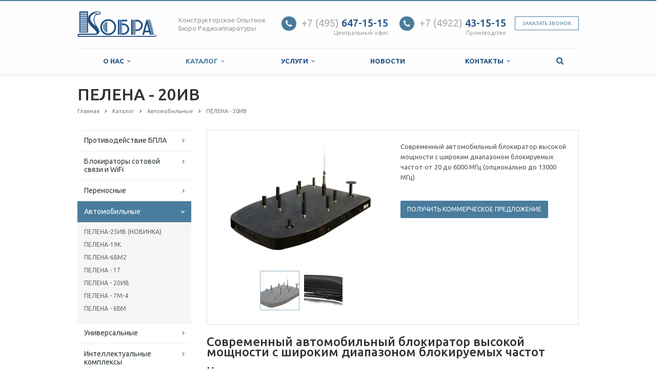

--- FILE ---
content_type: text/html; charset=UTF-8
request_url: https://kobra.su/catalog/avtomobilnyj/item/pelena-20iv%20%28novinka%29/
body_size: 17508
content:
<!DOCTYPE html>
<html class="  ">
	<head>
						<title>ПЕЛЕНА - 20ИВ - Конструкторское опытное бюро радиоаппаратуры КОБРА</title>
		<meta name="viewport" content="width=device-width, initial-scale=1.0">
		<link href='https://fonts.googleapis.com/css?family=Open+Sans:300italic,400italic,600italic,700italic,800italic,400,300,600,700,800&subset=latin,cyrillic-ext' rel='stylesheet' type='text/css'>
		<link href='https://fonts.googleapis.com/css?family=Ubuntu:400,700italic,700,500italic,500,400italic,300,300italic&subset=latin,cyrillic-ext' rel='stylesheet' type='text/css'>
																<meta http-equiv="Content-Type" content="text/html; charset=UTF-8" />
<meta name="keywords" content="каталог компании АО КОБРА, каталог кобры, каталог пелена, изделия пелена, блокиратор пелена, глушилка пелена, пелена кобра, пелена владимир" />
<meta name="description" content="Компания АО КОБРА разрабатывает и производит блокираторы РВУ и сотовых телефонов. Блокираторы отличаются своим качеством и наличием современных разработок" />
<link href="/bitrix/js/main/core/css/core.min.css?17113967552854" type="text/css" rel="stylesheet" />

<script type="text/javascript" data-skip-moving="true">(function(w, d) {var v = w.frameCacheVars = {'CACHE_MODE':'HTMLCACHE','storageBlocks':[],'dynamicBlocks':{'options-block':'d41d8cd98f00','YtoY2e':'d41d8cd98f00','info':'d41d8cd98f00','order':'d41d8cd98f00','video':'d41d8cd98f00','footer-subscribe':'d41d8cd98f00'},'AUTO_UPDATE':true,'AUTO_UPDATE_TTL':'120'};var inv = false;if (v.AUTO_UPDATE === false){if (v.AUTO_UPDATE_TTL && v.AUTO_UPDATE_TTL > 0){var lm = Date.parse(d.lastModified);if (!isNaN(lm)){var td = new Date().getTime();if ((lm + v.AUTO_UPDATE_TTL * 1000) >= td){w.frameRequestStart = false;w.preventAutoUpdate = true;return;}inv = true;}}else{w.frameRequestStart = false;w.preventAutoUpdate = true;return;}}var r = w.XMLHttpRequest ? new XMLHttpRequest() : (w.ActiveXObject ? new w.ActiveXObject("Microsoft.XMLHTTP") : null);if (!r) { return; }w.frameRequestStart = true;var m = v.CACHE_MODE; var l = w.location; var x = new Date().getTime();var q = "?bxrand=" + x + (l.search.length > 0 ? "&" + l.search.substring(1) : "");var u = l.protocol + "//" + l.host + l.pathname + q;r.open("GET", u, true);r.setRequestHeader("BX-ACTION-TYPE", "get_dynamic");r.setRequestHeader("X-Bitrix-Composite", "get_dynamic");r.setRequestHeader("BX-CACHE-MODE", m);r.setRequestHeader("BX-CACHE-BLOCKS", v.dynamicBlocks ? JSON.stringify(v.dynamicBlocks) : "");if (inv){r.setRequestHeader("BX-INVALIDATE-CACHE", "Y");}try { r.setRequestHeader("BX-REF", d.referrer || "");} catch(e) {}if (m === "APPCACHE"){r.setRequestHeader("BX-APPCACHE-PARAMS", JSON.stringify(v.PARAMS));r.setRequestHeader("BX-APPCACHE-URL", v.PAGE_URL ? v.PAGE_URL : "");}r.onreadystatechange = function() {if (r.readyState != 4) { return; }var a = r.getResponseHeader("BX-RAND");var b = w.BX && w.BX.frameCache ? w.BX.frameCache : false;if (a != x || !((r.status >= 200 && r.status < 300) || r.status === 304 || r.status === 1223 || r.status === 0)){var f = {error:true, reason:a!=x?"bad_rand":"bad_status", url:u, xhr:r, status:r.status};if (w.BX && w.BX.ready){BX.ready(function() {setTimeout(function(){BX.onCustomEvent("onFrameDataRequestFail", [f]);}, 0);});}else{w.frameRequestFail = f;}return;}if (b){b.onFrameDataReceived(r.responseText);if (!w.frameUpdateInvoked){b.update(false);}w.frameUpdateInvoked = true;}else{w.frameDataString = r.responseText;}};r.send();})(window, document);</script>


<link href="/bitrix/js/ui/fonts/opensans/ui.font.opensans.min.css?17113967511861" type="text/css"  rel="stylesheet" />
<link href="/bitrix/js/main/popup/dist/main.popup.bundle.min.css?171139675223459" type="text/css"  rel="stylesheet" />
<link href="/bitrix/cache/css/s1/cz_cobra/template_02950f6638c43532214a1068b5d01294/template_02950f6638c43532214a1068b5d01294_v1.css?1711434338320763" type="text/css"  data-template-style="true" rel="stylesheet" />
<script type="text/javascript">if(!window.BX)window.BX={};if(!window.BX.message)window.BX.message=function(mess){if(typeof mess==='object'){for(let i in mess) {BX.message[i]=mess[i];} return true;}};</script>
<script type="text/javascript">(window.BX||top.BX).message({'JS_CORE_LOADING':'Загрузка...','JS_CORE_NO_DATA':'- Нет данных -','JS_CORE_WINDOW_CLOSE':'Закрыть','JS_CORE_WINDOW_EXPAND':'Развернуть','JS_CORE_WINDOW_NARROW':'Свернуть в окно','JS_CORE_WINDOW_SAVE':'Сохранить','JS_CORE_WINDOW_CANCEL':'Отменить','JS_CORE_WINDOW_CONTINUE':'Продолжить','JS_CORE_H':'ч','JS_CORE_M':'м','JS_CORE_S':'с','JSADM_AI_HIDE_EXTRA':'Скрыть лишние','JSADM_AI_ALL_NOTIF':'Показать все','JSADM_AUTH_REQ':'Требуется авторизация!','JS_CORE_WINDOW_AUTH':'Войти','JS_CORE_IMAGE_FULL':'Полный размер'});</script>

<script type="text/javascript" src="/bitrix/js/main/core/core.min.js?1711396755252095"></script>

<script>BX.setJSList(['/bitrix/js/main/core/core_ajax.js','/bitrix/js/main/core/core_promise.js','/bitrix/js/main/polyfill/promise/js/promise.js','/bitrix/js/main/loadext/loadext.js','/bitrix/js/main/loadext/extension.js','/bitrix/js/main/polyfill/promise/js/promise.js','/bitrix/js/main/polyfill/find/js/find.js','/bitrix/js/main/polyfill/includes/js/includes.js','/bitrix/js/main/polyfill/matches/js/matches.js','/bitrix/js/ui/polyfill/closest/js/closest.js','/bitrix/js/main/polyfill/fill/main.polyfill.fill.js','/bitrix/js/main/polyfill/find/js/find.js','/bitrix/js/main/polyfill/matches/js/matches.js','/bitrix/js/main/polyfill/core/dist/polyfill.bundle.js','/bitrix/js/main/core/core.js','/bitrix/js/main/polyfill/intersectionobserver/js/intersectionobserver.js','/bitrix/js/main/lazyload/dist/lazyload.bundle.js','/bitrix/js/main/polyfill/core/dist/polyfill.bundle.js','/bitrix/js/main/parambag/dist/parambag.bundle.js']);
BX.setCSSList(['/bitrix/js/main/core/css/core.css','/bitrix/js/main/lazyload/dist/lazyload.bundle.css','/bitrix/js/main/parambag/dist/parambag.bundle.css']);</script>
<script type="text/javascript">(window.BX||top.BX).message({'LANGUAGE_ID':'ru','FORMAT_DATE':'DD.MM.YYYY','FORMAT_DATETIME':'DD.MM.YYYY HH:MI:SS','COOKIE_PREFIX':'BITRIX_SM','SERVER_TZ_OFFSET':'10800','SITE_ID':'s1','SITE_DIR':'/'});</script>


<script type="text/javascript"  src="/bitrix/cache/js/s1/cz_cobra/kernel_main/kernel_main_v1.js?1711434432153583"></script>
<script type="text/javascript"  src="/bitrix/cache/js/s1/cz_cobra/kernel_main_polyfill_customevent/kernel_main_polyfill_customevent_v1.js?17115532441051"></script>
<script type="text/javascript" src="/bitrix/js/ui/dexie/dist/dexie.bitrix.bundle.min.js?171139675060291"></script>
<script type="text/javascript" src="/bitrix/js/main/core/core_ls.min.js?17113967557365"></script>
<script type="text/javascript" src="/bitrix/js/main/core/core_frame_cache.min.js?171139675510532"></script>
<script type="text/javascript" src="/bitrix/js/main/jquery/jquery-1.8.3.min.js?171139675293637"></script>
<script type="text/javascript" src="/bitrix/js/main/popup/dist/main.popup.bundle.min.js?171139675258529"></script>
<script type="text/javascript" src="/bitrix/js/main/ajax.min.js?171139675522194"></script>
<script type="text/javascript">BX.setJSList(['/bitrix/js/main/core/core_fx.js','/bitrix/js/main/session.js','/bitrix/js/main/pageobject/pageobject.js','/bitrix/js/main/core/core_window.js','/bitrix/js/main/date/main.date.js','/bitrix/js/main/core/core_date.js','/bitrix/js/main/utils.js','/bitrix/js/main/polyfill/customevent/main.polyfill.customevent.js','/local/templates/cz_cobra/js/jquery.actual.min.js','/local/templates/cz_cobra/js/jquery.fancybox.js','/local/templates/cz_cobra/js/blink.js','/local/templates/cz_cobra/vendor/jquery.easing.js','/local/templates/cz_cobra/vendor/jquery.appear.js','/local/templates/cz_cobra/vendor/jquery.cookie.js','/local/templates/cz_cobra/vendor/bootstrap.js','/local/templates/cz_cobra/vendor/flexslider/jquery.flexslider-min.js','/local/templates/cz_cobra/vendor/jquery.validate.min.js','/local/templates/cz_cobra/js/jquery.uniform.min.js','/local/templates/cz_cobra/js/jqModal.js','/local/templates/cz_cobra/js/detectmobilebrowser.js','/local/templates/cz_cobra/js/general.js','/local/templates/cz_cobra/js/custom.js','/bitrix/components/bitrix/search.title/script.js','/local/templates/cz_cobra/js/jquery.inputmask.bundle.min.js']);</script>
<script type="text/javascript">BX.setCSSList(['/local/templates/cz_cobra/css/bootstrap.css','/local/templates/cz_cobra/css/fonts/font-awesome/css/font-awesome.min.css','/local/templates/cz_cobra/vendor/flexslider/flexslider.css','/local/templates/cz_cobra/css/jquery.fancybox.css','/local/templates/cz_cobra/css/theme-elements.css','/local/templates/cz_cobra/css/theme-responsive.css','/bitrix/templates/.default/ajax/ajax.css','/local/templates/cz_cobra/styles.css','/local/templates/cz_cobra/template_styles.css','/local/templates/cz_cobra/css/responsive.css','/local/templates/cz_cobra/themes/9/colors.css','/local/templates/cz_cobra/css/custom.css']);</script>
<script>BX.message({'JS_REQUIRED':'Заполните это поле!','JS_FORMAT':'Неверный формат!','JS_FILE_EXT':'Недопустимое расширение файла!','JS_PASSWORD_COPY':'Пароли не совпадают!','JS_PASSWORD_LENGTH':'Минимум 6 символов!','JS_ERROR':'Неверно заполнено поле!','JS_FILE_SIZE':'Максимальный размер 5мб!','JS_FILE_BUTTON_NAME':'Выберите файл','JS_FILE_DEFAULT':'Файл не найден','JS_DATE':'Некорректная дата!','JS_DATETIME':'Некорректная дата/время!','S_CALLBACK':'Заказать звонок','ERROR_INCLUDE_MODULE_SCORP_TITLE':'Ошибка подключения модуля &laquo;Аспро: Корпоративный сайт современной компании&raquo;','ERROR_INCLUDE_MODULE_SCORP_TEXT':'Ошибка подключения модуля &laquo;Аспро: Корпоративный сайт современной компании&raquo;.<br />Пожалуйста установите модуль и повторите попытку','S_SERVICES':'Наши услуги','S_SERVICES_SHORT':'Услуги','S_TO_ALL_SERVICES':'Все услуги','S_CATALOG':'Каталог товаров','S_CATALOG_SHORT':'Каталог','S_TO_ALL_CATALOG':'Весь каталог','S_CATALOG_FAVORITES':'Наши товары','S_CATALOG_FAVORITES_SHORT':'Товары','S_NEWS':'Новости','S_TO_ALL_NEWS':'Все новости','S_COMPANY':'О компании','S_OTHER':'Прочее','S_CONTENT':'Контент','T_JS_ARTICLE':'Артикул: ','T_JS_NAME':'Наименование: ','T_JS_PRICE':'Цена: ','T_JS_QUANTITY':'Количество: ','T_JS_SUMM':'Сумма: '})</script>
<link rel="shortcut icon" href="/favicon.ico" type="image/x-icon" />
<link rel="apple-touch-icon" sizes="57x57" href="/local/templates/cz_cobra/themes/9/images/favicon_57.png" />
<link rel="apple-touch-icon" sizes="72x72" href="/local/templates/cz_cobra/themes/9/images/favicon_72.png" />
<style>.maxwidth-banner{max-width: auto;}</style>
<meta property="og:description" content="Современный автомобильный блокиратор высокой мощности с широким диапазоном блокируемых частот от 20 до 6000 МГц (опционально до 13000 МГц)	" />
<meta property="og:image" content="/upload/iblock/d41/d4135044cd5bc537d0ac60983c2f17f0.png" />
<link rel="image_src" href="/upload/iblock/d41/d4135044cd5bc537d0ac60983c2f17f0.png"  />
<meta property="og:title" content="ПЕЛЕНА - 20ИВ - Конструкторское опытное бюро радиоаппаратуры КОБРА" />
<meta property="og:type" content="article" />
<meta property="og:url" content="/catalog/avtomobilnyj/item/pelena-20iv%20%28novinka%29/" />



<script type="text/javascript"  src="/bitrix/cache/js/s1/cz_cobra/template_e1539ca1fdd8ec3b793b651ef5eb8aa6/template_e1539ca1fdd8ec3b793b651ef5eb8aa6_v1.js?1711434338281589"></script>
<script type="text/javascript">var _ba = _ba || []; _ba.push(["aid", "78fbb6324d083acc2aed83028efdb6a6"]); _ba.push(["host", "kobra.su"]); (function() {var ba = document.createElement("script"); ba.type = "text/javascript"; ba.async = true;ba.src = (document.location.protocol == "https:" ? "https://" : "http://") + "bitrix.info/ba.js";var s = document.getElementsByTagName("script")[0];s.parentNode.insertBefore(ba, s);})();</script>


																																			</head>
	<body>
				<div id="panel"></div>
						<script type='text/javascript'>
		var arBasketItems = {};
		var arScorpOptions = ({
			'SITE_DIR' : '/',
			'SITE_ID' : 's1',
			'SITE_TEMPLATE_PATH' : '/local/templates/cz_cobra',
			'THEME' : ({
				'THEME_SWITCHER' : 'N',
				'BASE_COLOR' : '9',
				'BASE_COLOR_CUSTOM' : 'e65100',
				'TOP_MENU' : 'LIGHT',
				'TOP_MENU_FIXED' : 'Y',
				'COLORED_LOGO' : 'Y',
				'SIDE_MENU' : 'LEFT',
				'SCROLLTOTOP_TYPE' : 'ROUND_COLOR',
				'SCROLLTOTOP_POSITION' : 'PADDING',
				'ADD_SITE_NAME_IN_TITLE' : 'Y',
				'USE_CAPTCHA_FORM' : 'IMAGE',
				'DISPLAY_PROCESSING_NOTE' : 'Y',
				'PROCESSING_NOTE_CHECKED' : 'N',
				'PHONE_MASK' : '+7 (999) 999-99-99',
				'VALIDATE_PHONE_MASK' : '^[+][0-9] [(][0-9]{3}[)] [0-9]{3}[-][0-9]{2}[-][0-9]{2}$',
				'DATE_MASK' : 'd.m.y',
				'DATE_PLACEHOLDER' : 'дд.мм.гггг',
				'VALIDATE_DATE_MASK' : '^[0-9]{1,2}\.[0-9]{1,2}\.[0-9]{4}$',
				'DATETIME_MASK' : 'd.m.y h:s',
				'DATETIME_PLACEHOLDER' : 'дд.мм.гггг чч:мм',
				'VALIDATE_DATETIME_MASK' : '^[0-9]{1,2}\.[0-9]{1,2}\.[0-9]{4} [0-9]{1,2}\:[0-9]{1,2}$',
				'VALIDATE_FILE_EXT' : 'png|jpg|jpeg|gif|doc|docx|xls|xlsx|txt|pdf|odt|rtf',
				'SOCIAL_VK' : 'https://vk.com/aocobra',
				'SOCIAL_FACEBOOK' : '',
				'SOCIAL_TWITTER' : '',
				'SOCIAL_YOUTUBE' : 'https://www.youtube.com/channel/UCNoNb29rRGy-dR05BWGlQgg',
				'SOCIAL_ODNOKLASSNIKI' : '',
				'SOCIAL_GOOGLEPLUS' : '',
				'BANNER_WIDTH' : 'AUTO',
				'TEASERS_INDEX' : 'PICTURES',
				'CATALOG_INDEX' : 'Y',
				'CATALOG_FAVORITES_INDEX' : 'Y',
				'BIGBANNER_ANIMATIONTYPE' : 'SLIDE_HORIZONTAL',
				'BIGBANNER_SLIDESSHOWSPEED' : '5000',
				'BIGBANNER_ANIMATIONSPEED' : '600',
				'PARTNERSBANNER_SLIDESSHOWSPEED' : '5000',
				'PARTNERSBANNER_ANIMATIONSPEED' : '600',
				'ORDER_VIEW' : 'N',
				'ORDER_BASKET_VIEW' : 'HEADER',
				'URL_BASKET_SECTION' : '/cart/',
				'URL_ORDER_SECTION' : '/cart/order/',
				'USE_YA_COUNTER' : 'Y',
				'YA_COUNTER_ID' : '46997073',
				'USE_FORMS_GOALS' : 'COMMON',
				'USE_SALE_GOALS' : 'N',
				'USE_DEBUG_GOALS' : 'N',
			})
		});

		$(document).ready(function(){
			if($.trim(arScorpOptions['THEME']['ORDER_VIEW']) === 'Y' && ($.trim(window.location.pathname) != $.trim(arScorpOptions['THEME']['URL_BASKET_SECTION'])) && ($.trim(window.location.pathname) != $.trim(arScorpOptions['THEME']['URL_ORDER_SECTION']))){
				if(arScorpOptions['THEME']['ORDER_BASKET_VIEW'] === 'FLY'){
					$.ajax({
						url: arScorpOptions['SITE_DIR'] + 'ajax/basket_items.php',
						type: 'POST',
						success: function(html){
							$('body').prepend('<div class="ajax_basket">' + html + '</div>');
							setTimeout(function(){
								$('.ajax_basket').addClass('ready');
								$('.basket.fly>.wrap').addClass(arScorpOptions['THEME']['TOP_MENU']);
								$('.basket_top.basketFlyTrue').removeClass('hidden').find('.count').text($('.basket .count').text());
							}, 50);
						}
					});
				}
				else if(arScorpOptions['THEME']['ORDER_BASKET_VIEW'] === 'HEADER'){
					$.ajax({
						url: arScorpOptions['SITE_DIR'] + 'ajax/basket_items.php ',
						type: 'POST',
						success: function(html){
							$('.mega-menu .table-menu.basketTrue table td.search-item>.wrap').append('<div class="ajax_basket">' + html + '</div>');
							$('header .logo-row .top-callback').prepend('<div class="ajax_basket">' + html + '</div>');
							setTimeout(function(){
								$('.ajax_basket').addClass('ready');
							}, 50);
						}
					});
				}
			}

		});

		</script>
		<div id="bxdynamic_options-block_start" style="display:none"></div><div id="bxdynamic_options-block_end" style="display:none"></div>										<div id="bxdynamic_YtoY2e_start" style="display:none"></div><div id="bxdynamic_YtoY2e_end" style="display:none"></div>								<div class="body ">
			<div class="body_media"></div>
			<header class="topmenu-LIGHT canfixed">
				<div class="logo_and_menu-row">
					
					<div class="logo-row row">
						<div class="maxwidth-theme">
							<div class="col-md-3 col-sm-4">
								<div class="logo colored">
									<a href="/"><img src="/logo_cobra.png" alt="Конструкторское опытное бюро радиоаппаратуры КОБРА" title="Конструкторское опытное бюро радиоаппаратуры КОБРА" /></a>								</div>
							</div>
							<div class="col-md-9 col-sm-8 col-xs-12">
								<div class="top-description col-md-4 hidden-sm hidden-xs">
									Конструкторское Опытное<br/>
Бюро Радиоаппаратуры								</div>
								<div class="top-callback col-md-8">									
									<div class="callback pull-right hidden-xs" data-event="jqm" data-param-id="24" data-name="callback">
										<span href="javascript:;" class="btn btn-default white btn-xs">Заказать звонок</span>
									</div>
									<div class="phone add_phone pull-right hidden-xs">
										<div class="phone-number">
											<i class="fa fa-phone"></i>
											<div><a href="tel:+74922431515" rel="nofollow"><span style="color: #b8bcbe;">+7 (4922)</span> 43-15-15</a></div>
										</div>
										<div class="phone-desc pull-right">
											Производство										</div>
									</div>
									<div class="phone pull-right hidden-xs">
										<div class="phone-number">
											<i class="fa fa-phone"></i>
											<div><a href="tel:+74956471515" rel="nofollow"><span style="color: #b8bcbe;">+7 (495)</span> 647-15-15</a></div>
										</div>
										<div class="phone-desc pull-right">
											Центральный офис										</div>
										
									</div>									
									<div class="email pull-right">
										<i class="fa fa-envelope"></i>
										<div><a href="mailto:info@kobra.su">info@kobra.su</a></div>
									</div>
									<button class="btn btn-responsive-nav visible-xs" data-toggle="collapse" data-target=".nav-main-collapse">
										<i class="fa fa-bars"></i>
									</button>
								</div>
							</div>
						</div>
					</div>					<div class="menu-row row">
						<div class="maxwidth-theme">
							<div class="col-md-12">
								<div class="nav-main-collapse collapse">
									<div class="menu-only">
										<nav class="mega-menu">
												<div class="table-menu hidden-xs">
		<table>
			<tr>
														<td class="dropdown ">
						<div class="wrap">
							<a class="dropdown-toggle" href="/company/" title="О нас">
								О нас																	&nbsp;<i class="fa fa-angle-down"></i>
															</a>
															<span class="tail"></span>
								<ul class="dropdown-menu">
																													<li class=" ">
											<a href="/company/?" title="О нас">О нас</a>
																					</li>
																													<li class=" ">
											<a href="/company/partners/" title="Партнеры">Партнеры</a>
																					</li>
																													<li class=" ">
											<a href="/company/licenses/" title="Награды и лицензии">Награды и лицензии</a>
																					</li>
																													<li class=" ">
											<a href="/company/reviews/" title="Отзывы">Отзывы</a>
																					</li>
																													<li class=" ">
											<a href="/company/vacancy/" title="Вакансии">Вакансии</a>
																					</li>
																													<li class=" ">
											<a href="/company/history/" title="История">История</a>
																					</li>
																	</ul>
													</div>
					</td>
														<td class="dropdown active">
						<div class="wrap">
							<a class="dropdown-toggle" href="/catalog/" title="Каталог">
								Каталог																	&nbsp;<i class="fa fa-angle-down"></i>
															</a>
															<span class="tail"></span>
								<ul class="dropdown-menu">
																													<li class="dropdown-submenu ">
											<a href="/catalog/protivodeystvie-bpla/" title="Противодействие БПЛА">Противодействие БПЛА</a>
																							<ul class="dropdown-menu">
																																									<li class=" ">
															<a href="/catalog/protivodeystvie-bpla/item/shum-26a-novinka/" title="ШУМ-26А (НОВИНКА)">ШУМ-26А (НОВИНКА)</a>
																													</li>
																																									<li class=" ">
															<a href="/catalog/protivodeystvie-bpla/item/pelena-25s-novinka/" title="ПЕЛЕНА-25С (НОВИНКА)">ПЕЛЕНА-25С (НОВИНКА)</a>
																													</li>
																																									<li class=" ">
															<a href="/catalog/protivodeystvie-bpla/item/shum-gnss-2/" title="ШУМ-ГНСС-2 (НОВИНКА)">ШУМ-ГНСС-2 (НОВИНКА)</a>
																													</li>
																																									<li class=" ">
															<a href="/catalog/protivodeystvie-bpla/item/shum-nkm-m-novinka/" title="ШУМ-НКМ-М (НОВИНКА)">ШУМ-НКМ-М (НОВИНКА)</a>
																													</li>
																																									<li class=" ">
															<a href="/catalog/protivodeystvie-bpla/item/shum-gnss-novinka/" title="ШУМ-ГНСС (НОВИНКА)">ШУМ-ГНСС (НОВИНКА)</a>
																													</li>
																																									<li class=" ">
															<a href="/catalog/protivodeystvie-bpla/item/shum-nkm-novinka/" title="ШУМ-НКМ (НОВИНКА)">ШУМ-НКМ (НОВИНКА)</a>
																													</li>
																																									<li class=" ">
															<a href="/catalog/protivodeystvie-bpla/item/shum-22nk%20%28novinka%29/" title="ШУМ-22НК">ШУМ-22НК</a>
																													</li>
																																									<li class=" ">
															<a href="/catalog/protivodeystvie-bpla/item/shum-23tk/" title="ШУМ-23ТК">ШУМ-23ТК</a>
																													</li>
																																									<li class=" ">
															<a href="/catalog/protivodeystvie-bpla/item/shum-23nk/" title="ШУМ-23НК">ШУМ-23НК</a>
																													</li>
																																									<li class=" ">
															<a href="/catalog/protivodeystvie-bpla/item/shum-22tk/" title="ШУМ-22ТК">ШУМ-22ТК</a>
																													</li>
																																									<li class=" ">
															<a href="/catalog/protivodeystvie-bpla/item/shum-23t%20%28novinka%29/" title="ШУМ-23Т">ШУМ-23Т</a>
																													</li>
																									</ul>
																					</li>
																													<li class="dropdown-submenu ">
											<a href="/catalog/blokiratory-sotovoy-svyazi-i-wifi/" title="Блокираторы сотовой связи и WiFi">Блокираторы сотовой связи и WiFi</a>
																							<ul class="dropdown-menu">
																																									<li class=" ">
															<a href="/catalog/blokiratory-sotovoy-svyazi-i-wifi/item/pelena-21s-novinka/" title="ПЕЛЕНА-21С">ПЕЛЕНА-21С</a>
																													</li>
																																									<li class=" ">
															<a href="/catalog/blokiratory-sotovoy-svyazi-i-wifi/item/shtil-ks1000u-novinka/" title="ШТИЛЬ-КС1000У">ШТИЛЬ-КС1000У</a>
																													</li>
																																									<li class=" ">
															<a href="/catalog/blokiratory-sotovoy-svyazi-i-wifi/item/shtil-ks1000/" title="ШТИЛЬ-КС1000">ШТИЛЬ-КС1000</a>
																													</li>
																																									<li class=" ">
															<a href="/catalog/blokiratory-sotovoy-svyazi-i-wifi/item/shtil-ks500-novinka/" title="ШТИЛЬ-КС500">ШТИЛЬ-КС500</a>
																													</li>
																																									<li class=" ">
															<a href="/catalog/blokiratory-sotovoy-svyazi-i-wifi/item/shtil-km6-novinka/" title="ШТИЛЬ-КМ6">ШТИЛЬ-КМ6</a>
																													</li>
																																									<li class=" ">
															<a href="/catalog/blokiratory-sotovoy-svyazi-i-wifi/item/shtil-km5-novinka/" title="ШТИЛЬ-КМ5">ШТИЛЬ-КМ5</a>
																													</li>
																																									<li class=" ">
															<a href="/catalog/blokiratory-sotovoy-svyazi-i-wifi/item/shtil-km3/" title="ШТИЛЬ-КМ3">ШТИЛЬ-КМ3</a>
																													</li>
																									</ul>
																					</li>
																													<li class="dropdown-submenu ">
											<a href="/catalog/Perenosnoy/" title="Переносные">Переносные</a>
																							<ul class="dropdown-menu">
																																									<li class=" ">
															<a href="/catalog/Perenosnoy/item/pelena-17nk/" title="ПЕЛЕНА - 17НК">ПЕЛЕНА - 17НК</a>
																													</li>
																																									<li class=" ">
															<a href="/catalog/Perenosnoy/item/pelena-20r-novinka/" title="ПЕЛЕНА-20Р">ПЕЛЕНА-20Р</a>
																													</li>
																																									<li class=" ">
															<a href="/catalog/Perenosnoy/item/338-pelena-6rm22/" title="ПЕЛЕНА - 6РМ22">ПЕЛЕНА - 6РМ22</a>
																													</li>
																																									<li class=" ">
															<a href="/catalog/Perenosnoy/item/330-pelena-6rm21/" title="ПЕЛЕНА - 6РМ21">ПЕЛЕНА - 6РМ21</a>
																													</li>
																																									<li class=" ">
															<a href="/catalog/Perenosnoy/item/1553-pelena-12m/" title="ПЕЛЕНА - 12М">ПЕЛЕНА - 12М</a>
																													</li>
																									</ul>
																					</li>
																													<li class="dropdown-submenu active">
											<a href="/catalog/avtomobilnyj/" title="Автомобильные">Автомобильные</a>
																							<ul class="dropdown-menu">
																																									<li class=" ">
															<a href="/catalog/avtomobilnyj/item/pelena-25iv-novinka/" title="ПЕЛЕНА-25ИВ (НОВИНКА)">ПЕЛЕНА-25ИВ (НОВИНКА)</a>
																													</li>
																																									<li class=" ">
															<a href="/catalog/avtomobilnyj/item/pelena-19k-novinka/" title="ПЕЛЕНА-19К">ПЕЛЕНА-19К</a>
																													</li>
																																									<li class=" ">
															<a href="/catalog/avtomobilnyj/item/pelena-6bm2-novinka/" title="ПЕЛЕНА-6БМ2">ПЕЛЕНА-6БМ2</a>
																													</li>
																																									<li class=" ">
															<a href="/catalog/avtomobilnyj/item/pelena-17/" title="ПЕЛЕНА - 17">ПЕЛЕНА - 17</a>
																													</li>
																																									<li class=" ">
															<a href="/catalog/avtomobilnyj/item/pelena-20iv%20%28novinka%29/" title="ПЕЛЕНА - 20ИВ">ПЕЛЕНА - 20ИВ</a>
																													</li>
																																									<li class=" ">
															<a href="/catalog/avtomobilnyj/item/36-pelena7m4/" title="ПЕЛЕНА - 7М-4">ПЕЛЕНА - 7М-4</a>
																													</li>
																																									<li class=" ">
															<a href="/catalog/avtomobilnyj/item/339-pelena-6bm/" title="ПЕЛЕНА - 6БМ">ПЕЛЕНА - 6БМ</a>
																													</li>
																									</ul>
																					</li>
																													<li class="dropdown-submenu ">
											<a href="/catalog/universalnyj/" title="Универсальные">Универсальные</a>
																							<ul class="dropdown-menu">
																																									<li class=" ">
															<a href="/catalog/universalnyj/item/pelena-17us-novinka/" title="ПЕЛЕНА-17УС">ПЕЛЕНА-17УС</a>
																													</li>
																																									<li class=" ">
															<a href="/catalog/universalnyj/item/pelena-17uk/" title="ПЕЛЕНА - 17УК">ПЕЛЕНА - 17УК</a>
																													</li>
																									</ul>
																					</li>
																													<li class="dropdown-submenu ">
											<a href="/catalog/Intellektualnye%20komplex/" title="Интеллектуальные комплексы">Интеллектуальные комплексы</a>
																							<ul class="dropdown-menu">
																																									<li class=" ">
															<a href="/catalog/Intellektualnye%20komplex/item/briz/" title="БРИЗ">БРИЗ</a>
																													</li>
																									</ul>
																					</li>
																													<li class="dropdown-submenu ">
											<a href="/catalog/avtomobilnye-kompleksy/" title="Автомобильные комплексы">Автомобильные комплексы</a>
																							<ul class="dropdown-menu">
																																									<li class=" ">
															<a href="/catalog/avtomobilnye-kompleksy/item/pelena-20ts-novinka/" title="ПЕЛЕНА-20ТС">ПЕЛЕНА-20ТС</a>
																													</li>
																									</ul>
																					</li>
																													<li class="dropdown-submenu ">
											<a href="/catalog/dopolnitelnoe-oborudovanie/" title="Дополнительное оборудование">Дополнительное оборудование</a>
																							<ul class="dropdown-menu">
																																									<li class=" ">
															<a href="/catalog/dopolnitelnoe-oborudovanie/item/shtil-ms1000-novinka/" title="ШТИЛЬ-МС1000 (НОВИНКА)">ШТИЛЬ-МС1000 (НОВИНКА)</a>
																													</li>
																																									<li class=" ">
															<a href="/catalog/dopolnitelnoe-oborudovanie/item/pelena-as/" title="ПЕЛЕНА-АС">ПЕЛЕНА-АС</a>
																													</li>
																									</ul>
																					</li>
																													<li class=" ">
											<a href="/catalog/for_download/" title="Для скачивания/PDF">Для скачивания/PDF</a>
																					</li>
																	</ul>
													</div>
					</td>
														<td class="dropdown ">
						<div class="wrap">
							<a class="dropdown-toggle" href="/service/" title="Услуги">
								Услуги																	&nbsp;<i class="fa fa-angle-down"></i>
															</a>
															<span class="tail"></span>
								<ul class="dropdown-menu">
																													<li class=" ">
											<a href="/service/zamery-i-podbor-oborudovaniya/" title="Замеры и подбор оборудования">Замеры и подбор оборудования</a>
																					</li>
																													<li class=" ">
											<a href="/service/ustanovka-oborudovaniya/" title="Установка оборудования">Установка оборудования</a>
																					</li>
																													<li class=" ">
											<a href="/service/obuchenie-personala/" title="Обучение персонала">Обучение персонала</a>
																					</li>
																													<li class=" ">
											<a href="/service/garantijnoe-obsluzhivanie/" title="Гарантийное обслуживание">Гарантийное обслуживание</a>
																					</li>
																	</ul>
													</div>
					</td>
														<td class=" ">
						<div class="wrap">
							<a class="" href="/news/novosti-predpriyatiya/" title="Новости">
								Новости															</a>
													</div>
					</td>
														<td class="dropdown ">
						<div class="wrap">
							<a class="dropdown-toggle" href="/contacts/" title="Контакты">
								Контакты																	&nbsp;<i class="fa fa-angle-down"></i>
															</a>
															<span class="tail"></span>
								<ul class="dropdown-menu">
																													<li class=" ">
											<a href="/contacts/staff/" title="Компания в лицах">Компания в лицах</a>
																					</li>
																													<li class=" ">
											<a href="/contacts/driving_directions/" title="Схема проезда">Схема проезда</a>
																					</li>
																	</ul>
													</div>
					</td>
								<td class="dropdown js-dropdown nosave" style="display:none;">
					<div class="wrap">
						<a class="dropdown-toggle more-items" href="#">
							<span>...</span>
						</a>
						<span class="tail"></span>
						<ul class="dropdown-menu"></ul>
					</div>
				</td>
				<td class="search-item nosave">
					<div class="wrap">
						<a href="#" class="search-icon pull-left">
							<i class="fa fa-search"></i>
						</a>
					</div>
				</td>
			</tr>
		</table>
	</div>
	<ul class="nav nav-pills responsive-menu visible-xs" id="mainMenu">
								<li class="dropdown ">
				<a class="dropdown-toggle1" href="/company/" title="О нас">
					О нас											<i class="fa fa-angle-down dropdown-toggle"></i>
									</a>
									<ul class="dropdown-menu">
																				<li class=" ">
								<a href="/company/?" title="О нас">
									О нас																	</a>
															</li>
																				<li class=" ">
								<a href="/company/partners/" title="Партнеры">
									Партнеры																	</a>
															</li>
																				<li class=" ">
								<a href="/company/licenses/" title="Награды и лицензии">
									Награды и лицензии																	</a>
															</li>
																				<li class=" ">
								<a href="/company/reviews/" title="Отзывы">
									Отзывы																	</a>
															</li>
																				<li class=" ">
								<a href="/company/vacancy/" title="Вакансии">
									Вакансии																	</a>
															</li>
																				<li class=" ">
								<a href="/company/history/" title="История">
									История																	</a>
															</li>
											</ul>
							</li>
								<li class="dropdown active">
				<a class="dropdown-toggle1" href="/catalog/" title="Каталог">
					Каталог											<i class="fa fa-angle-down dropdown-toggle"></i>
									</a>
									<ul class="dropdown-menu">
																				<li class="dropdown-submenu dropdown-toggle ">
								<a href="/catalog/protivodeystvie-bpla/" title="Противодействие БПЛА">
									Противодействие БПЛА																			&nbsp;<i class="fa fa-angle-down"></i>
																	</a>
																	<ul class="dropdown-menu">
																																<li class=" ">
												<a href="/catalog/protivodeystvie-bpla/item/shum-26a-novinka/" title="ШУМ-26А (НОВИНКА)">
													ШУМ-26А (НОВИНКА)																									</a>
																							</li>
																																<li class=" ">
												<a href="/catalog/protivodeystvie-bpla/item/pelena-25s-novinka/" title="ПЕЛЕНА-25С (НОВИНКА)">
													ПЕЛЕНА-25С (НОВИНКА)																									</a>
																							</li>
																																<li class=" ">
												<a href="/catalog/protivodeystvie-bpla/item/shum-gnss-2/" title="ШУМ-ГНСС-2 (НОВИНКА)">
													ШУМ-ГНСС-2 (НОВИНКА)																									</a>
																							</li>
																																<li class=" ">
												<a href="/catalog/protivodeystvie-bpla/item/shum-nkm-m-novinka/" title="ШУМ-НКМ-М (НОВИНКА)">
													ШУМ-НКМ-М (НОВИНКА)																									</a>
																							</li>
																																<li class=" ">
												<a href="/catalog/protivodeystvie-bpla/item/shum-gnss-novinka/" title="ШУМ-ГНСС (НОВИНКА)">
													ШУМ-ГНСС (НОВИНКА)																									</a>
																							</li>
																																<li class=" ">
												<a href="/catalog/protivodeystvie-bpla/item/shum-nkm-novinka/" title="ШУМ-НКМ (НОВИНКА)">
													ШУМ-НКМ (НОВИНКА)																									</a>
																							</li>
																																<li class=" ">
												<a href="/catalog/protivodeystvie-bpla/item/shum-22nk%20%28novinka%29/" title="ШУМ-22НК">
													ШУМ-22НК																									</a>
																							</li>
																																<li class=" ">
												<a href="/catalog/protivodeystvie-bpla/item/shum-23tk/" title="ШУМ-23ТК">
													ШУМ-23ТК																									</a>
																							</li>
																																<li class=" ">
												<a href="/catalog/protivodeystvie-bpla/item/shum-23nk/" title="ШУМ-23НК">
													ШУМ-23НК																									</a>
																							</li>
																																<li class=" ">
												<a href="/catalog/protivodeystvie-bpla/item/shum-22tk/" title="ШУМ-22ТК">
													ШУМ-22ТК																									</a>
																							</li>
																																<li class=" ">
												<a href="/catalog/protivodeystvie-bpla/item/shum-23t%20%28novinka%29/" title="ШУМ-23Т">
													ШУМ-23Т																									</a>
																							</li>
																			</ul>
															</li>
																				<li class="dropdown-submenu dropdown-toggle ">
								<a href="/catalog/blokiratory-sotovoy-svyazi-i-wifi/" title="Блокираторы сотовой связи и WiFi">
									Блокираторы сотовой связи и WiFi																			&nbsp;<i class="fa fa-angle-down"></i>
																	</a>
																	<ul class="dropdown-menu">
																																<li class=" ">
												<a href="/catalog/blokiratory-sotovoy-svyazi-i-wifi/item/pelena-21s-novinka/" title="ПЕЛЕНА-21С">
													ПЕЛЕНА-21С																									</a>
																							</li>
																																<li class=" ">
												<a href="/catalog/blokiratory-sotovoy-svyazi-i-wifi/item/shtil-ks1000u-novinka/" title="ШТИЛЬ-КС1000У">
													ШТИЛЬ-КС1000У																									</a>
																							</li>
																																<li class=" ">
												<a href="/catalog/blokiratory-sotovoy-svyazi-i-wifi/item/shtil-ks1000/" title="ШТИЛЬ-КС1000">
													ШТИЛЬ-КС1000																									</a>
																							</li>
																																<li class=" ">
												<a href="/catalog/blokiratory-sotovoy-svyazi-i-wifi/item/shtil-ks500-novinka/" title="ШТИЛЬ-КС500">
													ШТИЛЬ-КС500																									</a>
																							</li>
																																<li class=" ">
												<a href="/catalog/blokiratory-sotovoy-svyazi-i-wifi/item/shtil-km6-novinka/" title="ШТИЛЬ-КМ6">
													ШТИЛЬ-КМ6																									</a>
																							</li>
																																<li class=" ">
												<a href="/catalog/blokiratory-sotovoy-svyazi-i-wifi/item/shtil-km5-novinka/" title="ШТИЛЬ-КМ5">
													ШТИЛЬ-КМ5																									</a>
																							</li>
																																<li class=" ">
												<a href="/catalog/blokiratory-sotovoy-svyazi-i-wifi/item/shtil-km3/" title="ШТИЛЬ-КМ3">
													ШТИЛЬ-КМ3																									</a>
																							</li>
																			</ul>
															</li>
																				<li class="dropdown-submenu dropdown-toggle ">
								<a href="/catalog/Perenosnoy/" title="Переносные">
									Переносные																			&nbsp;<i class="fa fa-angle-down"></i>
																	</a>
																	<ul class="dropdown-menu">
																																<li class=" ">
												<a href="/catalog/Perenosnoy/item/pelena-17nk/" title="ПЕЛЕНА - 17НК">
													ПЕЛЕНА - 17НК																									</a>
																							</li>
																																<li class=" ">
												<a href="/catalog/Perenosnoy/item/pelena-20r-novinka/" title="ПЕЛЕНА-20Р">
													ПЕЛЕНА-20Р																									</a>
																							</li>
																																<li class=" ">
												<a href="/catalog/Perenosnoy/item/338-pelena-6rm22/" title="ПЕЛЕНА - 6РМ22">
													ПЕЛЕНА - 6РМ22																									</a>
																							</li>
																																<li class=" ">
												<a href="/catalog/Perenosnoy/item/330-pelena-6rm21/" title="ПЕЛЕНА - 6РМ21">
													ПЕЛЕНА - 6РМ21																									</a>
																							</li>
																																<li class=" ">
												<a href="/catalog/Perenosnoy/item/1553-pelena-12m/" title="ПЕЛЕНА - 12М">
													ПЕЛЕНА - 12М																									</a>
																							</li>
																			</ul>
															</li>
																				<li class="dropdown-submenu dropdown-toggle active">
								<a href="/catalog/avtomobilnyj/" title="Автомобильные">
									Автомобильные																			&nbsp;<i class="fa fa-angle-down"></i>
																	</a>
																	<ul class="dropdown-menu">
																																<li class=" ">
												<a href="/catalog/avtomobilnyj/item/pelena-25iv-novinka/" title="ПЕЛЕНА-25ИВ (НОВИНКА)">
													ПЕЛЕНА-25ИВ (НОВИНКА)																									</a>
																							</li>
																																<li class=" ">
												<a href="/catalog/avtomobilnyj/item/pelena-19k-novinka/" title="ПЕЛЕНА-19К">
													ПЕЛЕНА-19К																									</a>
																							</li>
																																<li class=" ">
												<a href="/catalog/avtomobilnyj/item/pelena-6bm2-novinka/" title="ПЕЛЕНА-6БМ2">
													ПЕЛЕНА-6БМ2																									</a>
																							</li>
																																<li class=" ">
												<a href="/catalog/avtomobilnyj/item/pelena-17/" title="ПЕЛЕНА - 17">
													ПЕЛЕНА - 17																									</a>
																							</li>
																																<li class=" ">
												<a href="/catalog/avtomobilnyj/item/pelena-20iv%20%28novinka%29/" title="ПЕЛЕНА - 20ИВ">
													ПЕЛЕНА - 20ИВ																									</a>
																							</li>
																																<li class=" ">
												<a href="/catalog/avtomobilnyj/item/36-pelena7m4/" title="ПЕЛЕНА - 7М-4">
													ПЕЛЕНА - 7М-4																									</a>
																							</li>
																																<li class=" ">
												<a href="/catalog/avtomobilnyj/item/339-pelena-6bm/" title="ПЕЛЕНА - 6БМ">
													ПЕЛЕНА - 6БМ																									</a>
																							</li>
																			</ul>
															</li>
																				<li class="dropdown-submenu dropdown-toggle ">
								<a href="/catalog/universalnyj/" title="Универсальные">
									Универсальные																			&nbsp;<i class="fa fa-angle-down"></i>
																	</a>
																	<ul class="dropdown-menu">
																																<li class=" ">
												<a href="/catalog/universalnyj/item/pelena-17us-novinka/" title="ПЕЛЕНА-17УС">
													ПЕЛЕНА-17УС																									</a>
																							</li>
																																<li class=" ">
												<a href="/catalog/universalnyj/item/pelena-17uk/" title="ПЕЛЕНА - 17УК">
													ПЕЛЕНА - 17УК																									</a>
																							</li>
																			</ul>
															</li>
																				<li class="dropdown-submenu dropdown-toggle ">
								<a href="/catalog/Intellektualnye%20komplex/" title="Интеллектуальные комплексы">
									Интеллектуальные комплексы																			&nbsp;<i class="fa fa-angle-down"></i>
																	</a>
																	<ul class="dropdown-menu">
																																<li class=" ">
												<a href="/catalog/Intellektualnye%20komplex/item/briz/" title="БРИЗ">
													БРИЗ																									</a>
																							</li>
																			</ul>
															</li>
																				<li class="dropdown-submenu dropdown-toggle ">
								<a href="/catalog/avtomobilnye-kompleksy/" title="Автомобильные комплексы">
									Автомобильные комплексы																			&nbsp;<i class="fa fa-angle-down"></i>
																	</a>
																	<ul class="dropdown-menu">
																																<li class=" ">
												<a href="/catalog/avtomobilnye-kompleksy/item/pelena-20ts-novinka/" title="ПЕЛЕНА-20ТС">
													ПЕЛЕНА-20ТС																									</a>
																							</li>
																			</ul>
															</li>
																				<li class="dropdown-submenu dropdown-toggle ">
								<a href="/catalog/dopolnitelnoe-oborudovanie/" title="Дополнительное оборудование">
									Дополнительное оборудование																			&nbsp;<i class="fa fa-angle-down"></i>
																	</a>
																	<ul class="dropdown-menu">
																																<li class=" ">
												<a href="/catalog/dopolnitelnoe-oborudovanie/item/shtil-ms1000-novinka/" title="ШТИЛЬ-МС1000 (НОВИНКА)">
													ШТИЛЬ-МС1000 (НОВИНКА)																									</a>
																							</li>
																																<li class=" ">
												<a href="/catalog/dopolnitelnoe-oborudovanie/item/pelena-as/" title="ПЕЛЕНА-АС">
													ПЕЛЕНА-АС																									</a>
																							</li>
																			</ul>
															</li>
																				<li class=" ">
								<a href="/catalog/for_download/" title="Для скачивания/PDF">
									Для скачивания/PDF																	</a>
															</li>
											</ul>
							</li>
								<li class="dropdown ">
				<a class="dropdown-toggle1" href="/service/" title="Услуги">
					Услуги											<i class="fa fa-angle-down dropdown-toggle"></i>
									</a>
									<ul class="dropdown-menu">
																				<li class=" ">
								<a href="/service/zamery-i-podbor-oborudovaniya/" title="Замеры и подбор оборудования">
									Замеры и подбор оборудования																	</a>
															</li>
																				<li class=" ">
								<a href="/service/ustanovka-oborudovaniya/" title="Установка оборудования">
									Установка оборудования																	</a>
															</li>
																				<li class=" ">
								<a href="/service/obuchenie-personala/" title="Обучение персонала">
									Обучение персонала																	</a>
															</li>
																				<li class=" ">
								<a href="/service/garantijnoe-obsluzhivanie/" title="Гарантийное обслуживание">
									Гарантийное обслуживание																	</a>
															</li>
											</ul>
							</li>
								<li class=" ">
				<a class="" href="/news/novosti-predpriyatiya/" title="Новости">
					Новости									</a>
							</li>
								<li class="dropdown ">
				<a class="dropdown-toggle1" href="/contacts/" title="Контакты">
					Контакты											<i class="fa fa-angle-down dropdown-toggle"></i>
									</a>
									<ul class="dropdown-menu">
																				<li class=" ">
								<a href="/contacts/staff/" title="Компания в лицах">
									Компания в лицах																	</a>
															</li>
																				<li class=" ">
								<a href="/contacts/driving_directions/" title="Схема проезда">
									Схема проезда																	</a>
															</li>
											</ul>
							</li>
				<li class="search">
			<div class="search-input-div">
				<input class="search-input" type="text" autocomplete="off" maxlength="50" size="40" placeholder="Найти" value="" name="q">
			</div>
			<div class="search-button-div">
				<button class="btn btn-search btn-default" value="Найти" name="s" type="submit">Найти</button>
			</div>
		</li>
	</ul>
										</nav>
									</div>
								</div>
							</div>						</div>
						<style type="text/css">
.bx_searche .bx_image{width: 25px;	height: 25px;}
.bx_searche .bx_img_element{width: 45px;	height: 36px;}
.bx_searche .bx_item_block{min-height: 35px;line-height: 35px;
</style>
	<div class="search hide" id="title-search">
		<div class="maxwidth-theme">
			<div class="col-md-12">
				<form action="/search/">
					<div class="search-input-div">
						<input class="search-input" id="title-search-input" type="text" name="q" value="" placeholder="Найти" size="40" maxlength="50" autocomplete="off" />
					</div>
					<div class="search-button-div">
						<button class="btn btn-search btn-default" type="submit" name="s" value="Найти">Найти</button>
						<span class="fa fa-close"></span>
					</div>
				</form>
			</div>
		</div>
	</div>
<script type="text/javascript">
	var jsControl = new JCTitleSearch({
		//'WAIT_IMAGE': '/bitrix/themes/.default/images/wait.gif',
		'AJAX_PAGE' : '/catalog/avtomobilnyj/item/pelena-20iv%20%28novinka%29/',
		'CONTAINER_ID': 'title-search',
		'INPUT_ID': 'title-search-input',
		'MIN_QUERY_LEN': 2
	});
</script>					</div>				</div>
				<div class="line-row visible-xs"></div>
			</header>
			<div role="main" class="main">
													<section class="page-top">
						<div class="row">
							<div class="maxwidth-theme">
								<div class="col-md-12">
									<div class="row">
										<div class="col-md-12">
											<h1>ПЕЛЕНА - 20ИВ</h1>
										</div>
									</div>
									<div class="row">
										<div class="col-md-12">
											<ul class="breadcrumb"><li itemscope="" itemtype="http://data-vocabulary.org/Breadcrumb"><a href="/" title="Главная" itemprop="url"><span itemprop="title">Главная</span></a></li><li itemscope="" itemtype="http://data-vocabulary.org/Breadcrumb"><a href="/catalog/" title="Каталог" itemprop="url"><span itemprop="title">Каталог</span></a></li><li itemscope="" itemtype="http://data-vocabulary.org/Breadcrumb"><a href="/catalog/avtomobilnyj/" title="Автомобильные" itemprop="url"><span itemprop="title">Автомобильные</span></a></li><li class="active" itemscope="" itemtype="http://data-vocabulary.org/Breadcrumb"><span itemprop="title">ПЕЛЕНА - 20ИВ</span></li></ul>										</div>
									</div>
								</div>
							</div>
						</div>
					</section>
								<div class="container">
											<div class="row">
							<div class="maxwidth-theme">
																	<div class="col-md-3 col-sm-3 col-xs-4 left-menu-md">
											<aside class="sidebar">
		<ul class="nav nav-list side-menu">
							<li class=" child">
					<a href="/catalog/protivodeystvie-bpla/">Противодействие БПЛА</a>
													</li>
							<li class=" child">
					<a href="/catalog/blokiratory-sotovoy-svyazi-i-wifi/">Блокираторы сотовой связи и WiFi</a>
													</li>
							<li class=" child">
					<a href="/catalog/Perenosnoy/">Переносные</a>
													</li>
							<li class="active child">
					<a href="/catalog/avtomobilnyj/">Автомобильные</a>
													<ul class="submenu">
									<li class="">
						<a href="/catalog/avtomobilnyj/item/pelena-25iv-novinka/">ПЕЛЕНА-25ИВ (НОВИНКА)</a>
																												</li>
														<li class="">
						<a href="/catalog/avtomobilnyj/item/pelena-19k-novinka/">ПЕЛЕНА-19К</a>
																												</li>
														<li class="">
						<a href="/catalog/avtomobilnyj/item/pelena-6bm2-novinka/">ПЕЛЕНА-6БМ2</a>
																												</li>
														<li class="">
						<a href="/catalog/avtomobilnyj/item/pelena-17/">ПЕЛЕНА - 17</a>
																												</li>
														<li class="">
						<a href="/catalog/avtomobilnyj/item/pelena-20iv%20%28novinka%29/">ПЕЛЕНА - 20ИВ</a>
																												</li>
														<li class="">
						<a href="/catalog/avtomobilnyj/item/36-pelena7m4/">ПЕЛЕНА - 7М-4</a>
																												</li>
														<li class="">
						<a href="/catalog/avtomobilnyj/item/339-pelena-6bm/">ПЕЛЕНА - 6БМ</a>
																												</li>
												</ul>
								</li>
							<li class=" child">
					<a href="/catalog/universalnyj/">Универсальные</a>
													</li>
							<li class=" child">
					<a href="/catalog/Intellektualnye%20komplex/">Интеллектуальные комплексы</a>
													</li>
							<li class=" child">
					<a href="/catalog/avtomobilnye-kompleksy/">Автомобильные комплексы</a>
													</li>
							<li class=" child">
					<a href="/catalog/dopolnitelnoe-oborudovanie/">Дополнительное оборудование</a>
													</li>
							<li class=" ">
					<a href="/catalog/for_download/">Для скачивания/PDF</a>
													</li>
					</ul>
	</aside>
										<div class="sidearea">
																						<div style="padding:0 7px 0 13px;color:#666666;">
	<i>Цель нашей компании — разработка и производство качественного оборудования для обеспечения безопасности жизни и информации.</i>
</div>
<br>										</div>
									</div>
									<div class="col-md-9 col-sm-9 col-xs-8 content-md">
																					<div class="catalog detail" itemscope itemtype="http://schema.org/Product">
		<div class="item" data-id="1106">
			<div class="head">
		<div class="row">
							<div class="col-md-6 col-sm-6">
					<div class="row galery">
						<div class="inner">
									<div class="flexslider unstyled row" id="slider" data-plugin-options='{"animation": "slide", "directionNav": true, "controlNav" :false, "animationLoop": true, "sync": ".detail .galery #carousel", "slideshow": false, "counts": [1, 1, 1]}'>
								<ul class="slides items">
																												<li class="col-md-1 col-sm-1 item">
											<a href="/upload/iblock/bb1/bb14a6b80acd0fcac2da9e5239412cb7.png" class="fancybox blink" rel="gallery" target="_blank" title="ПЕЛЕНА - 20ИВ">
												<img src="/upload/resize_cache/iblock/bb1/310_285_1/bb14a6b80acd0fcac2da9e5239412cb7.png" class="img-responsive inline" title="ПЕЛЕНА - 20ИВ" alt="ПЕЛЕНА - 20ИВ" itemprop="image" />
												<span class="zoom">
													<i class="fa fa-16 fa-white-shadowed fa-search-plus"></i>
												</span>
											</a>
										</li>
																			<li class="col-md-1 col-sm-1 item">
											<a href="/upload/iblock/60c/60cdcea190f6fd62c5214da452d51680.png" class="fancybox blink" rel="gallery" target="_blank" title="ПЕЛЕНА - 20ИВ">
												<img src="/upload/resize_cache/iblock/60c/310_285_1/60cdcea190f6fd62c5214da452d51680.png" class="img-responsive inline" title="ПЕЛЕНА - 20ИВ" alt="ПЕЛЕНА - 20ИВ" itemprop="image" />
												<span class="zoom">
													<i class="fa fa-16 fa-white-shadowed fa-search-plus"></i>
												</span>
											</a>
										</li>
																	</ul>
							</div>
															<div class="thmb flexslider unstyled" id="carousel">
									<ul class="slides">	
																					<li class="blink">
												<img class="img-responsive inline" border="0" src="/upload/resize_cache/iblock/bb1/75_75_2/bb14a6b80acd0fcac2da9e5239412cb7.png" title="ПЕЛЕНА - 20ИВ" alt="ПЕЛЕНА - 20ИВ" />
											</li>
																					<li class="blink">
												<img class="img-responsive inline" border="0" src="/upload/resize_cache/iblock/60c/75_75_2/60cdcea190f6fd62c5214da452d51680.png" title="ПЕЛЕНА - 20ИВ" alt="ПЕЛЕНА - 20ИВ" />
											</li>
																			</ul>
								</div>
								<style type="text/css">
								.catalog.detail .galery #carousel.flexslider{max-width:222px;}
								@media (max-width: 991px){
									.catalog.detail .galery #carousel.flexslider{max-width:222px;}
								}
								</style>
													</div>
						<script type="text/javascript">
						$(document).ready(function(){
							$('.detail .galery .item').sliceHeight({slice: 2, lineheight: -3});
							$('.detail .galery #carousel').flexslider({
								animation: 'slide',
								controlNav: false,
								animationLoop: true,
								slideshow: false,
								itemWidth: 77,
								itemMargin: 7.5,
								minItems: 2,
								maxItems: 3,
								asNavFor: '.detail .galery #slider'
							});
						});
						</script>
					</div>
				</div>
						
			<div class="col-md-6 col-sm-6">
				<div class="info" itemprop="offers" itemscope itemtype="http://schema.org/Offer">
					<div id="bxdynamic_info_start" style="display:none"></div><div id="bxdynamic_info_end" style="display:none"></div>				</div>
			
			</div>

		</div>
	</div>
			<div class="content" itemprop="description">
										<h3 align="center"></h3>
<h3>Современный автомобильный блокиратор высокой мощности с широким диапазоном блокируемых частот<br>
 </h3>
<h4 align="justify">
Назначение </h4>
<p align="justify">
	 Изделие предназначено для обеспечения эффективного противодействия каналам управления РВУ. Передатчик устанавливается на штатные крепления к крыше автомобиля в защитном боксе, обеспечивающем скрытность применения.
</p>
<p align="justify">
 <b>Основные особенности </b>
</p>
<ul>
	<li>
	<p align="justify">
		 Модуль формирования помех изделия скрыт универсальным автомобильным боксом, обеспечивающим защиту от воздействия внешних факторов, скрытность установки и элегантный внешний вид авто. Универсальные крепления позволяют произвести установку изделия на штатные места крепления различных транспортных средств
	</p>
 </li>
	<li>
	<p align="justify">
		 Изделие не требуется подключать к бортовой сети ТС, питание осуществляется с помощью кейса АКБ, обеспечивающего более 2 часов автономной работы изделия, входящего в состав изделия (опционально можно приобрести несколько кейсов).
	</p>
 </li>
	<li>
	<p align="justify">
		 К аппаратуре на крыше транспортного средства подключаются только 2 тонких шлейфа питания, которые легко прокладываются через зазор задней двери транспортного средства.
	</p>
 </li>
	<li>
	<p align="justify">
		 Управление передатчиком осуществляться с помощью пульта дистанционного управления, который располагается в салоне ТС и подключается к кейсу АКБ.
	</p>
 </li>
	<li>
	<p align="justify">
		 Изделие обеспечивает полную нейтрализацию всего спектра угроз, возникающих по радиоканалу в диапазоне частот от 20 до 6000 МГц (опционально до 13000 МГц) путем сплошного заполнения радиочастотного спектра мощным, равномерным сигналом.
	</p>
 </li>
	<li>
	<p align="justify">
		 Наличие нескольких режимов работы изделия (заградительный, оконный и БПЛА), позволяет значительно расширить вариативность, настроить изделие под необходимую тактику применения, а так же увеличить эффективность блокирования сигналов и время автономной работы.
	</p>
 </li>
	<li>
	<p align="justify">
		 Реализованный в изделии режим адаптивных помех, в котором изделие перераспределение мощности в зависимости от потенциально опасных частотных диапазонов, при этом сохраняя заградительное подавление во всем рабочем диапазоне частот, позволил в разы увеличить эффективность противодействия.
	</p>
 </li>
</ul>
<h4 align="justify">
Питание </h4>
<p align="justify">
	 Питание осуществляется от блока АКБ, в котором расположены аккумуляторные батареи. Аккумуляторные батареи выполнены в виде кассет, что позволяет производить их "горячую" замену и увеличивать время непрерывной автономной работы. Блок АКБ располагается в багажном отсеке транспортного средства. 
</p>
<h4 align="justify">
Комплектация </h4>
<p align="justify">
	 В комплект изделия входят багажный бокс с установленным в нем передатчиком и комплектом антенн, блок АКБ, блок питания и управления, пульт дистанционного управления, комплекты монтажных и запасных частей, эксплуатационная документация.
</p>					</div>
	
	<div id="bxdynamic_order_start" style="display:none"></div><div id="bxdynamic_order_end" style="display:none"></div>
				<div class="wraps">
			<hr />
			<h4 class="underline">Технические характеристики</h4>
			<div class="row chars">
				<div class="col-md-12">
					<div class="char-wrapp">
						<table class="props_table">
															<tr class="char">
									<td class="char_name">
																				<span>Тип устройства</span>
									</td>
									<td class="char_value">
										<span>
																							автомобильное																					</span>
									</td>
								</tr>
															<tr class="char">
									<td class="char_name">
																				<span>Диапазон подавляемых частот</span>
									</td>
									<td class="char_value">
										<span>
																							20-6000 МГц (опционально до 13000 МГц)																					</span>
									</td>
								</tr>
															<tr class="char">
									<td class="char_name">
																				<span>Время работы</span>
									</td>
									<td class="char_value">
										<span>
																																																		от блока АКБ не менее 2 часов<br> 																																																				от внешнего источника постоянного тока или от блока питания и заряда, подключенного к сети переменного тока напряжением 220 В не менее 8 часов																																														</span>
									</td>
								</tr>
															<tr class="char">
									<td class="char_name">
																				<span>Выходная мощность</span>
									</td>
									<td class="char_value">
										<span>
																							не менее 248,5 Вт																					</span>
									</td>
								</tr>
															<tr class="char">
									<td class="char_name">
																				<span>Напряжение питания</span>
									</td>
									<td class="char_value">
										<span>
																							от входящего в комплект блока АКБ																					</span>
									</td>
								</tr>
															<tr class="char">
									<td class="char_name">
																				<span>Потребляемая мощность</span>
									</td>
									<td class="char_value">
										<span>
																							не более 1700 Вт																					</span>
									</td>
								</tr>
															<tr class="char">
									<td class="char_name">
																				<span>Масса</span>
									</td>
									<td class="char_value">
										<span>
																							передатчика не более 50 кг																					</span>
									</td>
								</tr>
															<tr class="char">
									<td class="char_name">
																				<span>Габаритные размеры</span>
									</td>
									<td class="char_value">
										<span>
																																																		изделия определяются багажным боксом<br> 																																																				передатчика не более (1000 × 700 × 100) ± 10 мм																																														</span>
									</td>
								</tr>
													</table>
					</div>
				</div>
			</div>
		</div>
	
				<div class="wraps">
			<hr />
			<h4 class="underline">Документы для скачивания</h4>
			<div class="row docs">
														<div class="col-md-6 pdf">
												<a href="/upload/iblock/82e/PELENA_20IV.pdf" target="_blank" title="PELENA-20IV">PELENA-20IV</a>
						Размер:
						1.1  Мб					</div>
														<div class="col-md-6 pdf">
												<a href="/upload/iblock/592/PELENA_20IV.pdf" target="_blank" title="ПЕЛЕНА-20ИВ">ПЕЛЕНА-20ИВ</a>
						Размер:
						1.1  Мб					</div>
							</div>
		</div>
	
	<div id="bxdynamic_video_start" style="display:none"></div><div id="bxdynamic_video_end" style="display:none"></div>
					</div>
	<div style="clear:both"></div>
<a class="back-url" href="/catalog/avtomobilnyj/"><i class="fa fa-chevron-left"></i>Вернуться к списку</a>

<br>
 <br>																																</div>																					</div>						</div>															</div>							</div>		</div>		<footer id="footer">
			<div id="bxdynamic_footer-subscribe_start" style="display:none"></div><div id="bxdynamic_footer-subscribe_end" style="display:none"></div>			<div class="container">
				<div class="row">
					<div class="maxwidth-theme">
						<div class="col-md-3 hidden-sm hidden-xs">
							<div class="copy">
								&copy; АО «КОБРА» 1993 — 2026 г.							</div>
							<div id="bx-composite-banner"></div>
						</div>
						<div class="col-md-9 col-sm-12">
							<div class="row">
								<div class="col-md-9 col-sm-9">
										<div class="bottom-menu">
		<div class="items row">
											<div class="col-md-4 col-sm-6">
					<div class="item">
						<div class="title">
															<a href="/company/">Компания</a>
													</div>
					</div>
				</div>
											<div class="col-md-4 col-sm-6">
					<div class="item active">
						<div class="title">
															<a href="/catalog/">Каталог</a>
													</div>
					</div>
				</div>
											<div class="col-md-4 col-sm-6">
					<div class="item">
						<div class="title">
															<a href="/service/">Услуги</a>
													</div>
					</div>
				</div>
											<div class="col-md-4 col-sm-6">
					<div class="item">
						<div class="title">
															<a href="/news/">Новости</a>
													</div>
					</div>
				</div>
											<div class="col-md-4 col-sm-6">
					<div class="item">
						<div class="title">
															<a href="/company/licenses/">Награды</a>
													</div>
					</div>
				</div>
											<div class="col-md-4 col-sm-6">
					<div class="item">
						<div class="title">
															<a href="/company/reviews/">Отзывы</a>
													</div>
					</div>
				</div>
											<div class="col-md-4 col-sm-6">
					<div class="item">
						<div class="title">
															<a href="/company/vacancy/">Вакансии</a>
													</div>
					</div>
				</div>
											<div class="col-md-4 col-sm-6">
					<div class="item">
						<div class="title">
															<a href="/company/partners/">Партнеры</a>
													</div>
					</div>
				</div>
											<div class="col-md-4 col-sm-6">
					<div class="item">
						<div class="title">
															<a href="/contacts/">Контакты</a>
													</div>
					</div>
				</div>
					</div>
	</div>
								</div>
								<div class="col-md-3 col-sm-3">
									<div class="info">
										<div class="phone">
											<i class="fa fa-phone"></i> 
											<a href="tel:+74956471515" rel="nofollow"><span style="color: #b8bcbe;">+7 (495)</span> 647-15-15</a>										</div>
										<div class="phone">
											<i class="fa fa-phone"></i> 
											<a href="tel:+74922431515" rel="nofollow"><span style="color: #b8bcbe;">+7 (4922)</span> 43-15-15</a>										</div>
										<div class="email">
											<i class="fa fa-envelope"></i>
											<a href="mailto:info@kobra.su">info@kobra.su</a>										</div>
									</div>
									<div class="social">
																			</div>
								</div>
							</div>
						</div>
						<div class="col-sm-3 hidden-md hidden-lg">
							<div class="copy">
								&copy; АО «КОБРА» 1993 — 2026 г.							</div>
							<div id="bx-composite-banner"></div>
						</div>
					</div>
				</div>
			</div>
		</footer>
		<div class="bx_areas">
			<!-- Yandex.Metrika informer -->
<a href="https://metrika.yandex.ru/stat/?id=46997073&amp;from=informer"
target="_blank" rel="nofollow"><img src="https://informer.yandex.ru/informer/46997073/3_0_FFFFFFFF_EFEFEFFF_0_pageviews"
style="width:88px; height:31px; border:0;" alt="Яндекс.Метрика" title="Яндекс.Метрика: данные за сегодня (просмотры, визиты и уникальные посетители)" /></a>
<!-- /Yandex.Metrika informer -->

<!-- Yandex.Metrika counter -->
<script type="text/javascript" >
    (function (d, w, c) {
        (w[c] = w[c] || []).push(function() {
            try {
                w.yaCounter46997073 = new Ya.Metrika({
                    id:46997073,
                    clickmap:true,
                    trackLinks:true,
                    accurateTrackBounce:true,
                    webvisor:true
                });
            } catch(e) { }
        });

        var n = d.getElementsByTagName("script")[0],
            s = d.createElement("script"),
            f = function () { n.parentNode.insertBefore(s, n); };
        s.type = "text/javascript";
        s.async = true;
        s.src = "https://mc.yandex.ru/metrika/watch.js";

        if (w.opera == "[object Opera]") {
            d.addEventListener("DOMContentLoaded", f, false);
        } else { f(); }
    })(document, window, "yandex_metrika_callbacks");
</script>
<noscript><div><img src="https://mc.yandex.ru/watch/46997073" style="position:absolute; left:-9999px;" alt="" /></div></noscript>
<!-- /Yandex.Metrika counter -->		</div>
		</body>
</html><!--80a7a07433f2d4c42401d1ec00903411-->

--- FILE ---
content_type: application/x-javascript; charset=UTF-8
request_url: https://kobra.su/catalog/avtomobilnyj/item/pelena-20iv%20%28novinka%29/?bxrand=1768709776918
body_size: 1744
content:
{'js':['/bitrix/js/main/polyfill/customevent/main.polyfill.customevent.js','/bitrix/js/ui/dexie/dist/dexie.bitrix.bundle.js','/bitrix/js/main/core/core_ls.js','/bitrix/js/main/core/core_fx.js','/bitrix/js/main/core/core_frame_cache.js','/bitrix/js/main/jquery/jquery-1.8.3.min.js','/bitrix/js/main/popup/dist/main.popup.bundle.js','/local/templates/cz_cobra/js/jquery.actual.min.js','/local/templates/cz_cobra/js/jquery.fancybox.js','/local/templates/cz_cobra/js/blink.js','/local/templates/cz_cobra/vendor/jquery.easing.js','/local/templates/cz_cobra/vendor/jquery.appear.js','/local/templates/cz_cobra/vendor/jquery.cookie.js','/local/templates/cz_cobra/vendor/bootstrap.js','/local/templates/cz_cobra/vendor/flexslider/jquery.flexslider-min.js','/local/templates/cz_cobra/vendor/jquery.validate.min.js','/local/templates/cz_cobra/js/jquery.uniform.min.js','/local/templates/cz_cobra/js/jqModal.js','/local/templates/cz_cobra/js/detectmobilebrowser.js','/local/templates/cz_cobra/js/general.js','/local/templates/cz_cobra/js/custom.js','/bitrix/js/main/ajax.js','/bitrix/components/bitrix/search.title/script.js'],'additional_js':'','lang':{'LANGUAGE_ID':'ru','FORMAT_DATE':'DD.MM.YYYY','FORMAT_DATETIME':'DD.MM.YYYY HH:MI:SS','COOKIE_PREFIX':'BITRIX_SM','SERVER_TZ_OFFSET':'10800','SITE_ID':'s1','SITE_DIR':'/','USER_ID':'','SERVER_TIME':'1768709777','USER_TZ_OFFSET':'0','USER_TZ_AUTO':'Y','bitrix_sessid':'c14c0bdc1131014301e95dffc626ee2f'},'css':['/local/templates/cz_cobra/css/bootstrap.css','/local/templates/cz_cobra/css/fonts/font-awesome/css/font-awesome.min.css','/local/templates/cz_cobra/vendor/flexslider/flexslider.css','/local/templates/cz_cobra/css/jquery.fancybox.css','/local/templates/cz_cobra/css/theme-elements.css','/local/templates/cz_cobra/css/jqModal.css','/local/templates/cz_cobra/css/theme-responsive.css','/bitrix/js/ui/fonts/opensans/ui.font.opensans.css','/bitrix/js/main/popup/dist/main.popup.bundle.css','/bitrix/templates/.default/ajax/ajax.css','/local/templates/cz_cobra/components/bitrix/breadcrumb/corp/style.css'],'htmlCacheChanged':false,'isManifestUpdated':false,'dynamicBlocks':[{'ID':'bxdynamic_info','CONTENT':'																<div class=\"previewtext\" itemprop=\"description\">\n																						Современный автомобильный блокиратор высокой мощности с широким диапазоном блокируемых частот от 20 до 6000 МГц &#40;опционально до 13000 МГц&#41;&nbsp;&nbsp;&nbsp;&nbsp;													<\/div>\n																															<div class=\"order\">\n															<span class=\"btn btn-default\" data-event=\"jqm\" data-param-id=\"20\" data-name=\"order_product\" data-product=\"ПЕЛЕНА - 20ИВ\">Получить коммерческое предложение<\/span>\n																											<\/div>\n															','HASH':'7f04eb4f80de','PROPS':{'ID':'info','CONTAINER_ID':'','USE_BROWSER_STORAGE':false,'AUTO_UPDATE':true,'USE_ANIMATION':true,'CSS':[],'JS':[],'BUNDLE_JS':[],'BUNDLE_CSS':[],'STRINGS':[]}},{'ID':'bxdynamic_order','CONTENT':'			','HASH':'52b683477b7f','PROPS':{'ID':'order','CONTAINER_ID':'','USE_BROWSER_STORAGE':false,'AUTO_UPDATE':true,'USE_ANIMATION':true,'CSS':[],'JS':[],'BUNDLE_JS':[],'BUNDLE_CSS':[],'STRINGS':[]}},{'ID':'bxdynamic_video','CONTENT':'	\n		<script>\n	$(document).ready(function(){\n		setBasketItemsClasses();\n	});\n\n\n	<\/script>\n<\/div>\n','HASH':'2ab54abe7655','PROPS':{'ID':'video','CONTAINER_ID':'','USE_BROWSER_STORAGE':false,'AUTO_UPDATE':true,'USE_ANIMATION':true,'CSS':[],'JS':[],'BUNDLE_JS':[],'BUNDLE_CSS':[],'STRINGS':[]}},{'ID':'bxdynamic_footer-subscribe','CONTENT':'\n\n <div class=\"subscribe-block-wrapper\">\n	<div class=\"row\">\n		<div class=\"maxwidth-theme\">\n			<div class=\"col-md-3 hidden-sm text\">\n				 			<\/div>\n			<div class=\"col-md-9 col-sm-12\">\n				<div class=\"row\">\n					<div class=\"col-md-9 col-sm-9\">\n						 					<\/div>\n					<div class=\"col-md-3 col-sm-3\">\n						 <div class=\"social-icons\">\n	<!-- noindex -->\n	<ul>\n									<li class=\"vk\">\n				<a href=\"https://vk.com/aocobra\" target=\"_blank\" rel=\"nofollow\" title=\"Вконтакте\">\n					Вконтакте					<i class=\"fa fa-vk\"><\/i>\n					<i class=\"fa fa-vk hide\"><\/i>\n				<\/a>\n			<\/li>\n									<li class=\"lj\">\n				<a href=\"https://www.youtube.com/channel/UCNoNb29rRGy-dR05BWGlQgg\" target=\"_blank\" rel=\"nofollow\" title=\"YouTube\">\n					YouTube					<i class=\"fa fa-youtube\"><\/i>\n					<i class=\"fa fa-youtube hide\"><\/i>\n				<\/a>\n			<\/li>\n							<\/ul>\n	<!-- /noindex -->\n<\/div>					<\/div>\n				<\/div>\n			<\/div>\n		<\/div>\n	<\/div>\n<\/div>\n	\n','HASH':'68c9098e91de','PROPS':{'ID':'footer-subscribe','CONTAINER_ID':'','USE_BROWSER_STORAGE':false,'AUTO_UPDATE':true,'USE_ANIMATION':false,'CSS':[],'JS':[],'BUNDLE_JS':[],'BUNDLE_CSS':[],'STRINGS':''}}],'spread':[]}